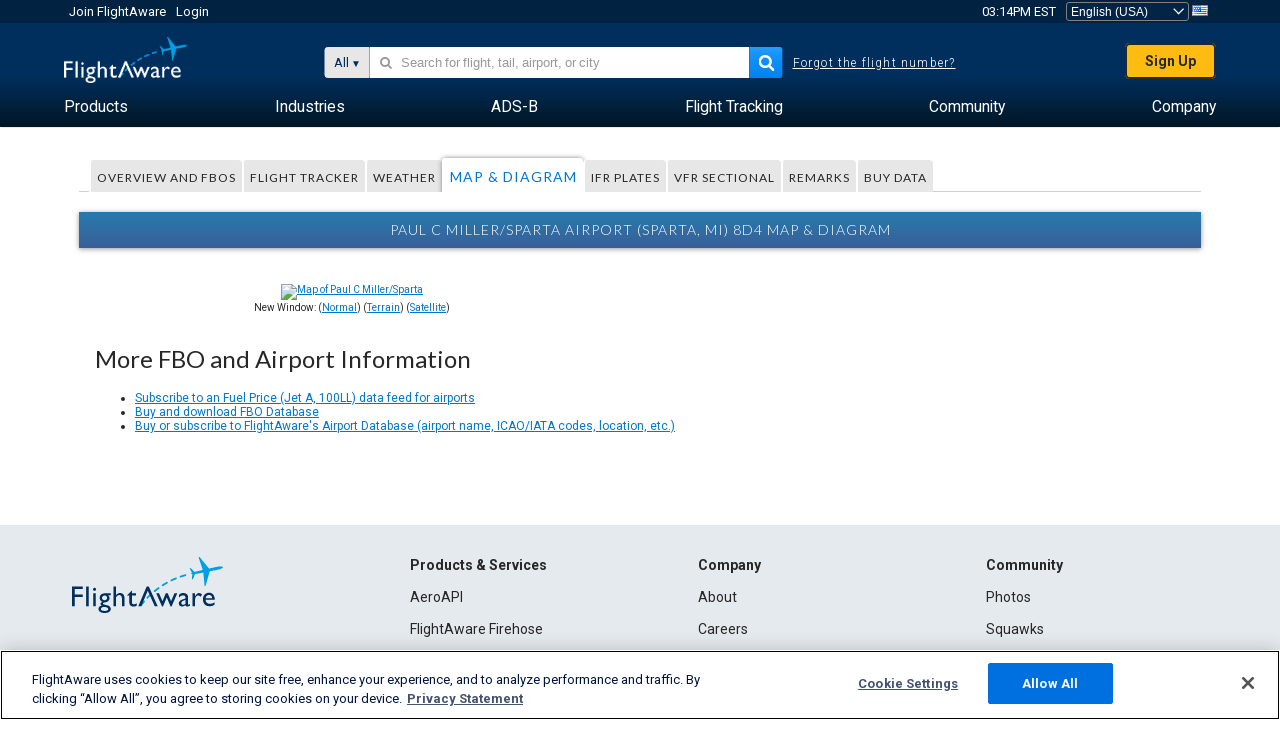

--- FILE ---
content_type: application/javascript; charset=utf-8
request_url: https://fundingchoicesmessages.google.com/f/AGSKWxUatoPWF_txHWnfnI654_G7JabxnIIoTiIpD1AMm4T8l5QyydwlMlaANnWvUZAU_9_CHImpR-cupjs-96cQeAn5VIwD4jRKnhqCvE5OuIJPh28uC-KWCaLIprqpI-QOpGiwRhxRFyKr-4FDeyKZI1TueS5cbjdXGp2cDesSJ294loZX2whomIjpKSmf/_/ad/?host=/wp_ad_250_.uk/adv//adaptvexchangevastvideo._adcode_
body_size: -1291
content:
window['f75b9550-54a2-4c63-bdc8-03e78572eb69'] = true;

--- FILE ---
content_type: text/plain;charset=UTF-8
request_url: https://c.pub.network/v2/c
body_size: -265
content:
b4a0672b-177b-4fe4-9d3a-d71786f01270

--- FILE ---
content_type: text/plain;charset=UTF-8
request_url: https://c.pub.network/v2/c
body_size: -113
content:
60452a33-c1f1-4773-9a20-b0da96a17e94